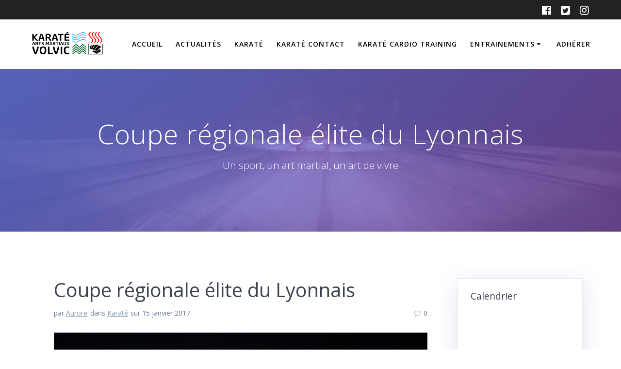

--- FILE ---
content_type: text/html; charset=UTF-8
request_url: https://blog.kam-volvic.fr/karate/coupe-regionale-elite-du-lyonnais-15012017/
body_size: 12857
content:
<!DOCTYPE html>
<html lang="fr-FR">
<head>
    <meta charset="UTF-8">
    <meta name="viewport" content="width=device-width, initial-scale=1">
    <link rel="profile" href="http://gmpg.org/xfn/11">

	    <script>
        (function (exports, d) {
            var _isReady = false,
                _event,
                _fns = [];

            function onReady(event) {
                d.removeEventListener("DOMContentLoaded", onReady);
                _isReady = true;
                _event = event;
                _fns.forEach(function (_fn) {
                    var fn = _fn[0],
                        context = _fn[1];
                    fn.call(context || exports, window.jQuery);
                });
            }

            function onReadyIe(event) {
                if (d.readyState === "complete") {
                    d.detachEvent("onreadystatechange", onReadyIe);
                    _isReady = true;
                    _event = event;
                    _fns.forEach(function (_fn) {
                        var fn = _fn[0],
                            context = _fn[1];
                        fn.call(context || exports, event);
                    });
                }
            }

            d.addEventListener && d.addEventListener("DOMContentLoaded", onReady) ||
            d.attachEvent && d.attachEvent("onreadystatechange", onReadyIe);

            function domReady(fn, context) {
                if (_isReady) {
                    fn.call(context, _event);
                }

                _fns.push([fn, context]);
            }

            exports.mesmerizeDomReady = domReady;
        })(window, document);
    </script>
	<title>Coupe régionale élite du Lyonnais &#8211; KAM Volvic</title>
<meta name='robots' content='max-image-preview:large' />
	<style>img:is([sizes="auto" i], [sizes^="auto," i]) { contain-intrinsic-size: 3000px 1500px }</style>
	<link rel='dns-prefetch' href='//fonts.googleapis.com' />
<link rel="alternate" type="application/rss+xml" title="KAM Volvic &raquo; Flux" href="https://blog.kam-volvic.fr/feed/" />
<link rel="alternate" type="application/rss+xml" title="KAM Volvic &raquo; Flux des commentaires" href="https://blog.kam-volvic.fr/comments/feed/" />
<link rel="alternate" type="application/rss+xml" title="KAM Volvic &raquo; Coupe régionale élite du Lyonnais Flux des commentaires" href="https://blog.kam-volvic.fr/karate/coupe-regionale-elite-du-lyonnais-15012017/feed/" />
<script type="text/javascript">
/* <![CDATA[ */
window._wpemojiSettings = {"baseUrl":"https:\/\/s.w.org\/images\/core\/emoji\/16.0.1\/72x72\/","ext":".png","svgUrl":"https:\/\/s.w.org\/images\/core\/emoji\/16.0.1\/svg\/","svgExt":".svg","source":{"concatemoji":"https:\/\/blog.kam-volvic.fr\/wp-includes\/js\/wp-emoji-release.min.js?ver=6.8.3"}};
/*! This file is auto-generated */
!function(s,n){var o,i,e;function c(e){try{var t={supportTests:e,timestamp:(new Date).valueOf()};sessionStorage.setItem(o,JSON.stringify(t))}catch(e){}}function p(e,t,n){e.clearRect(0,0,e.canvas.width,e.canvas.height),e.fillText(t,0,0);var t=new Uint32Array(e.getImageData(0,0,e.canvas.width,e.canvas.height).data),a=(e.clearRect(0,0,e.canvas.width,e.canvas.height),e.fillText(n,0,0),new Uint32Array(e.getImageData(0,0,e.canvas.width,e.canvas.height).data));return t.every(function(e,t){return e===a[t]})}function u(e,t){e.clearRect(0,0,e.canvas.width,e.canvas.height),e.fillText(t,0,0);for(var n=e.getImageData(16,16,1,1),a=0;a<n.data.length;a++)if(0!==n.data[a])return!1;return!0}function f(e,t,n,a){switch(t){case"flag":return n(e,"\ud83c\udff3\ufe0f\u200d\u26a7\ufe0f","\ud83c\udff3\ufe0f\u200b\u26a7\ufe0f")?!1:!n(e,"\ud83c\udde8\ud83c\uddf6","\ud83c\udde8\u200b\ud83c\uddf6")&&!n(e,"\ud83c\udff4\udb40\udc67\udb40\udc62\udb40\udc65\udb40\udc6e\udb40\udc67\udb40\udc7f","\ud83c\udff4\u200b\udb40\udc67\u200b\udb40\udc62\u200b\udb40\udc65\u200b\udb40\udc6e\u200b\udb40\udc67\u200b\udb40\udc7f");case"emoji":return!a(e,"\ud83e\udedf")}return!1}function g(e,t,n,a){var r="undefined"!=typeof WorkerGlobalScope&&self instanceof WorkerGlobalScope?new OffscreenCanvas(300,150):s.createElement("canvas"),o=r.getContext("2d",{willReadFrequently:!0}),i=(o.textBaseline="top",o.font="600 32px Arial",{});return e.forEach(function(e){i[e]=t(o,e,n,a)}),i}function t(e){var t=s.createElement("script");t.src=e,t.defer=!0,s.head.appendChild(t)}"undefined"!=typeof Promise&&(o="wpEmojiSettingsSupports",i=["flag","emoji"],n.supports={everything:!0,everythingExceptFlag:!0},e=new Promise(function(e){s.addEventListener("DOMContentLoaded",e,{once:!0})}),new Promise(function(t){var n=function(){try{var e=JSON.parse(sessionStorage.getItem(o));if("object"==typeof e&&"number"==typeof e.timestamp&&(new Date).valueOf()<e.timestamp+604800&&"object"==typeof e.supportTests)return e.supportTests}catch(e){}return null}();if(!n){if("undefined"!=typeof Worker&&"undefined"!=typeof OffscreenCanvas&&"undefined"!=typeof URL&&URL.createObjectURL&&"undefined"!=typeof Blob)try{var e="postMessage("+g.toString()+"("+[JSON.stringify(i),f.toString(),p.toString(),u.toString()].join(",")+"));",a=new Blob([e],{type:"text/javascript"}),r=new Worker(URL.createObjectURL(a),{name:"wpTestEmojiSupports"});return void(r.onmessage=function(e){c(n=e.data),r.terminate(),t(n)})}catch(e){}c(n=g(i,f,p,u))}t(n)}).then(function(e){for(var t in e)n.supports[t]=e[t],n.supports.everything=n.supports.everything&&n.supports[t],"flag"!==t&&(n.supports.everythingExceptFlag=n.supports.everythingExceptFlag&&n.supports[t]);n.supports.everythingExceptFlag=n.supports.everythingExceptFlag&&!n.supports.flag,n.DOMReady=!1,n.readyCallback=function(){n.DOMReady=!0}}).then(function(){return e}).then(function(){var e;n.supports.everything||(n.readyCallback(),(e=n.source||{}).concatemoji?t(e.concatemoji):e.wpemoji&&e.twemoji&&(t(e.twemoji),t(e.wpemoji)))}))}((window,document),window._wpemojiSettings);
/* ]]> */
</script>
<style id='wp-emoji-styles-inline-css' type='text/css'>

	img.wp-smiley, img.emoji {
		display: inline !important;
		border: none !important;
		box-shadow: none !important;
		height: 1em !important;
		width: 1em !important;
		margin: 0 0.07em !important;
		vertical-align: -0.1em !important;
		background: none !important;
		padding: 0 !important;
	}
</style>
<link rel='stylesheet' id='wp-block-library-css' href='https://blog.kam-volvic.fr/wp-includes/css/dist/block-library/style.min.css?ver=6.8.3' type='text/css' media='all' />
<style id='classic-theme-styles-inline-css' type='text/css'>
/*! This file is auto-generated */
.wp-block-button__link{color:#fff;background-color:#32373c;border-radius:9999px;box-shadow:none;text-decoration:none;padding:calc(.667em + 2px) calc(1.333em + 2px);font-size:1.125em}.wp-block-file__button{background:#32373c;color:#fff;text-decoration:none}
</style>
<style id='global-styles-inline-css' type='text/css'>
:root{--wp--preset--aspect-ratio--square: 1;--wp--preset--aspect-ratio--4-3: 4/3;--wp--preset--aspect-ratio--3-4: 3/4;--wp--preset--aspect-ratio--3-2: 3/2;--wp--preset--aspect-ratio--2-3: 2/3;--wp--preset--aspect-ratio--16-9: 16/9;--wp--preset--aspect-ratio--9-16: 9/16;--wp--preset--color--black: #000000;--wp--preset--color--cyan-bluish-gray: #abb8c3;--wp--preset--color--white: #ffffff;--wp--preset--color--pale-pink: #f78da7;--wp--preset--color--vivid-red: #cf2e2e;--wp--preset--color--luminous-vivid-orange: #ff6900;--wp--preset--color--luminous-vivid-amber: #fcb900;--wp--preset--color--light-green-cyan: #7bdcb5;--wp--preset--color--vivid-green-cyan: #00d084;--wp--preset--color--pale-cyan-blue: #8ed1fc;--wp--preset--color--vivid-cyan-blue: #0693e3;--wp--preset--color--vivid-purple: #9b51e0;--wp--preset--gradient--vivid-cyan-blue-to-vivid-purple: linear-gradient(135deg,rgba(6,147,227,1) 0%,rgb(155,81,224) 100%);--wp--preset--gradient--light-green-cyan-to-vivid-green-cyan: linear-gradient(135deg,rgb(122,220,180) 0%,rgb(0,208,130) 100%);--wp--preset--gradient--luminous-vivid-amber-to-luminous-vivid-orange: linear-gradient(135deg,rgba(252,185,0,1) 0%,rgba(255,105,0,1) 100%);--wp--preset--gradient--luminous-vivid-orange-to-vivid-red: linear-gradient(135deg,rgba(255,105,0,1) 0%,rgb(207,46,46) 100%);--wp--preset--gradient--very-light-gray-to-cyan-bluish-gray: linear-gradient(135deg,rgb(238,238,238) 0%,rgb(169,184,195) 100%);--wp--preset--gradient--cool-to-warm-spectrum: linear-gradient(135deg,rgb(74,234,220) 0%,rgb(151,120,209) 20%,rgb(207,42,186) 40%,rgb(238,44,130) 60%,rgb(251,105,98) 80%,rgb(254,248,76) 100%);--wp--preset--gradient--blush-light-purple: linear-gradient(135deg,rgb(255,206,236) 0%,rgb(152,150,240) 100%);--wp--preset--gradient--blush-bordeaux: linear-gradient(135deg,rgb(254,205,165) 0%,rgb(254,45,45) 50%,rgb(107,0,62) 100%);--wp--preset--gradient--luminous-dusk: linear-gradient(135deg,rgb(255,203,112) 0%,rgb(199,81,192) 50%,rgb(65,88,208) 100%);--wp--preset--gradient--pale-ocean: linear-gradient(135deg,rgb(255,245,203) 0%,rgb(182,227,212) 50%,rgb(51,167,181) 100%);--wp--preset--gradient--electric-grass: linear-gradient(135deg,rgb(202,248,128) 0%,rgb(113,206,126) 100%);--wp--preset--gradient--midnight: linear-gradient(135deg,rgb(2,3,129) 0%,rgb(40,116,252) 100%);--wp--preset--font-size--small: 13px;--wp--preset--font-size--medium: 20px;--wp--preset--font-size--large: 36px;--wp--preset--font-size--x-large: 42px;--wp--preset--spacing--20: 0.44rem;--wp--preset--spacing--30: 0.67rem;--wp--preset--spacing--40: 1rem;--wp--preset--spacing--50: 1.5rem;--wp--preset--spacing--60: 2.25rem;--wp--preset--spacing--70: 3.38rem;--wp--preset--spacing--80: 5.06rem;--wp--preset--shadow--natural: 6px 6px 9px rgba(0, 0, 0, 0.2);--wp--preset--shadow--deep: 12px 12px 50px rgba(0, 0, 0, 0.4);--wp--preset--shadow--sharp: 6px 6px 0px rgba(0, 0, 0, 0.2);--wp--preset--shadow--outlined: 6px 6px 0px -3px rgba(255, 255, 255, 1), 6px 6px rgba(0, 0, 0, 1);--wp--preset--shadow--crisp: 6px 6px 0px rgba(0, 0, 0, 1);}:where(.is-layout-flex){gap: 0.5em;}:where(.is-layout-grid){gap: 0.5em;}body .is-layout-flex{display: flex;}.is-layout-flex{flex-wrap: wrap;align-items: center;}.is-layout-flex > :is(*, div){margin: 0;}body .is-layout-grid{display: grid;}.is-layout-grid > :is(*, div){margin: 0;}:where(.wp-block-columns.is-layout-flex){gap: 2em;}:where(.wp-block-columns.is-layout-grid){gap: 2em;}:where(.wp-block-post-template.is-layout-flex){gap: 1.25em;}:where(.wp-block-post-template.is-layout-grid){gap: 1.25em;}.has-black-color{color: var(--wp--preset--color--black) !important;}.has-cyan-bluish-gray-color{color: var(--wp--preset--color--cyan-bluish-gray) !important;}.has-white-color{color: var(--wp--preset--color--white) !important;}.has-pale-pink-color{color: var(--wp--preset--color--pale-pink) !important;}.has-vivid-red-color{color: var(--wp--preset--color--vivid-red) !important;}.has-luminous-vivid-orange-color{color: var(--wp--preset--color--luminous-vivid-orange) !important;}.has-luminous-vivid-amber-color{color: var(--wp--preset--color--luminous-vivid-amber) !important;}.has-light-green-cyan-color{color: var(--wp--preset--color--light-green-cyan) !important;}.has-vivid-green-cyan-color{color: var(--wp--preset--color--vivid-green-cyan) !important;}.has-pale-cyan-blue-color{color: var(--wp--preset--color--pale-cyan-blue) !important;}.has-vivid-cyan-blue-color{color: var(--wp--preset--color--vivid-cyan-blue) !important;}.has-vivid-purple-color{color: var(--wp--preset--color--vivid-purple) !important;}.has-black-background-color{background-color: var(--wp--preset--color--black) !important;}.has-cyan-bluish-gray-background-color{background-color: var(--wp--preset--color--cyan-bluish-gray) !important;}.has-white-background-color{background-color: var(--wp--preset--color--white) !important;}.has-pale-pink-background-color{background-color: var(--wp--preset--color--pale-pink) !important;}.has-vivid-red-background-color{background-color: var(--wp--preset--color--vivid-red) !important;}.has-luminous-vivid-orange-background-color{background-color: var(--wp--preset--color--luminous-vivid-orange) !important;}.has-luminous-vivid-amber-background-color{background-color: var(--wp--preset--color--luminous-vivid-amber) !important;}.has-light-green-cyan-background-color{background-color: var(--wp--preset--color--light-green-cyan) !important;}.has-vivid-green-cyan-background-color{background-color: var(--wp--preset--color--vivid-green-cyan) !important;}.has-pale-cyan-blue-background-color{background-color: var(--wp--preset--color--pale-cyan-blue) !important;}.has-vivid-cyan-blue-background-color{background-color: var(--wp--preset--color--vivid-cyan-blue) !important;}.has-vivid-purple-background-color{background-color: var(--wp--preset--color--vivid-purple) !important;}.has-black-border-color{border-color: var(--wp--preset--color--black) !important;}.has-cyan-bluish-gray-border-color{border-color: var(--wp--preset--color--cyan-bluish-gray) !important;}.has-white-border-color{border-color: var(--wp--preset--color--white) !important;}.has-pale-pink-border-color{border-color: var(--wp--preset--color--pale-pink) !important;}.has-vivid-red-border-color{border-color: var(--wp--preset--color--vivid-red) !important;}.has-luminous-vivid-orange-border-color{border-color: var(--wp--preset--color--luminous-vivid-orange) !important;}.has-luminous-vivid-amber-border-color{border-color: var(--wp--preset--color--luminous-vivid-amber) !important;}.has-light-green-cyan-border-color{border-color: var(--wp--preset--color--light-green-cyan) !important;}.has-vivid-green-cyan-border-color{border-color: var(--wp--preset--color--vivid-green-cyan) !important;}.has-pale-cyan-blue-border-color{border-color: var(--wp--preset--color--pale-cyan-blue) !important;}.has-vivid-cyan-blue-border-color{border-color: var(--wp--preset--color--vivid-cyan-blue) !important;}.has-vivid-purple-border-color{border-color: var(--wp--preset--color--vivid-purple) !important;}.has-vivid-cyan-blue-to-vivid-purple-gradient-background{background: var(--wp--preset--gradient--vivid-cyan-blue-to-vivid-purple) !important;}.has-light-green-cyan-to-vivid-green-cyan-gradient-background{background: var(--wp--preset--gradient--light-green-cyan-to-vivid-green-cyan) !important;}.has-luminous-vivid-amber-to-luminous-vivid-orange-gradient-background{background: var(--wp--preset--gradient--luminous-vivid-amber-to-luminous-vivid-orange) !important;}.has-luminous-vivid-orange-to-vivid-red-gradient-background{background: var(--wp--preset--gradient--luminous-vivid-orange-to-vivid-red) !important;}.has-very-light-gray-to-cyan-bluish-gray-gradient-background{background: var(--wp--preset--gradient--very-light-gray-to-cyan-bluish-gray) !important;}.has-cool-to-warm-spectrum-gradient-background{background: var(--wp--preset--gradient--cool-to-warm-spectrum) !important;}.has-blush-light-purple-gradient-background{background: var(--wp--preset--gradient--blush-light-purple) !important;}.has-blush-bordeaux-gradient-background{background: var(--wp--preset--gradient--blush-bordeaux) !important;}.has-luminous-dusk-gradient-background{background: var(--wp--preset--gradient--luminous-dusk) !important;}.has-pale-ocean-gradient-background{background: var(--wp--preset--gradient--pale-ocean) !important;}.has-electric-grass-gradient-background{background: var(--wp--preset--gradient--electric-grass) !important;}.has-midnight-gradient-background{background: var(--wp--preset--gradient--midnight) !important;}.has-small-font-size{font-size: var(--wp--preset--font-size--small) !important;}.has-medium-font-size{font-size: var(--wp--preset--font-size--medium) !important;}.has-large-font-size{font-size: var(--wp--preset--font-size--large) !important;}.has-x-large-font-size{font-size: var(--wp--preset--font-size--x-large) !important;}
:where(.wp-block-post-template.is-layout-flex){gap: 1.25em;}:where(.wp-block-post-template.is-layout-grid){gap: 1.25em;}
:where(.wp-block-columns.is-layout-flex){gap: 2em;}:where(.wp-block-columns.is-layout-grid){gap: 2em;}
:root :where(.wp-block-pullquote){font-size: 1.5em;line-height: 1.6;}
</style>
<link rel='stylesheet' id='mesmerize-parent-css' href='https://blog.kam-volvic.fr/wp-content/themes/mesmerize/style.min.css?ver=6.8.3' type='text/css' media='all' />
<link rel='stylesheet' id='mesmerize-style-css' href='https://blog.kam-volvic.fr/wp-content/themes/highlight/style.min.css?ver=1.0.43' type='text/css' media='all' />
<style id='mesmerize-style-inline-css' type='text/css'>
img.logo.dark, img.custom-logo{width:auto;max-height:70px !important;}
/** cached kirki style */@media screen and (min-width: 768px){.header-homepage{background-position:center bottom;}.header{background-position:center center;}}.header-homepage:not(.header-slide).color-overlay:before{background:#000000;}.header-homepage:not(.header-slide) .background-overlay,.header-homepage:not(.header-slide).color-overlay::before{opacity:0.5;}.header-homepage .header-description-row{padding-top:15%;padding-bottom:15%;}.inner-header-description{padding-top:8%;padding-bottom:8%;}@media screen and (max-width:767px){.header-homepage .header-description-row{padding-top:10%;padding-bottom:10%;}}@media only screen and (min-width: 768px){.header-content .align-holder{width:50%!important;}.inner-header-description{text-align:center!important;}}
</style>
<link rel='stylesheet' id='mesmerize-style-bundle-css' href='https://blog.kam-volvic.fr/wp-content/themes/mesmerize/assets/css/theme.bundle.min.css?ver=1.0.43' type='text/css' media='all' />
<link rel='stylesheet' id='mesmerize-fonts-css' href="" data-href='https://fonts.googleapis.com/css?family=Open+Sans%3A300%2C400%2C600%2C700%7CMuli%3A300%2C300italic%2C400%2C400italic%2C600%2C600italic%2C700%2C700italic%2C900%2C900italic%7CPlayfair+Display%3A400%2C400italic%2C700%2C700italic&#038;subset=latin%2Clatin-ext&#038;display=swap' type='text/css' media='all' />
<script type="text/javascript" src="https://blog.kam-volvic.fr/wp-includes/js/jquery/jquery.min.js?ver=3.7.1" id="jquery-core-js"></script>
<script type="text/javascript" src="https://blog.kam-volvic.fr/wp-includes/js/jquery/jquery-migrate.min.js?ver=3.4.1" id="jquery-migrate-js"></script>
<script type="text/javascript" id="jquery-js-after">
/* <![CDATA[ */
    
        (function () {
            function setHeaderTopSpacing() {

                setTimeout(function() {
                  var headerTop = document.querySelector('.header-top');
                  var headers = document.querySelectorAll('.header-wrapper .header,.header-wrapper .header-homepage');

                  for (var i = 0; i < headers.length; i++) {
                      var item = headers[i];
                      item.style.paddingTop = headerTop.getBoundingClientRect().height + "px";
                  }

                    var languageSwitcher = document.querySelector('.mesmerize-language-switcher');

                    if(languageSwitcher){
                        languageSwitcher.style.top = "calc( " +  headerTop.getBoundingClientRect().height + "px + 1rem)" ;
                    }
                    
                }, 100);

             
            }

            window.addEventListener('resize', setHeaderTopSpacing);
            window.mesmerizeSetHeaderTopSpacing = setHeaderTopSpacing
            mesmerizeDomReady(setHeaderTopSpacing);
        })();
    
    
/* ]]> */
</script>
<link rel="https://api.w.org/" href="https://blog.kam-volvic.fr/wp-json/" /><link rel="alternate" title="JSON" type="application/json" href="https://blog.kam-volvic.fr/wp-json/wp/v2/posts/1480" /><link rel="EditURI" type="application/rsd+xml" title="RSD" href="https://blog.kam-volvic.fr/xmlrpc.php?rsd" />
<meta name="generator" content="WordPress 6.8.3" />
<link rel="canonical" href="https://blog.kam-volvic.fr/karate/coupe-regionale-elite-du-lyonnais-15012017/" />
<link rel='shortlink' href='https://blog.kam-volvic.fr/?p=1480' />
<link rel="alternate" title="oEmbed (JSON)" type="application/json+oembed" href="https://blog.kam-volvic.fr/wp-json/oembed/1.0/embed?url=https%3A%2F%2Fblog.kam-volvic.fr%2Fkarate%2Fcoupe-regionale-elite-du-lyonnais-15012017%2F" />
<link rel="alternate" title="oEmbed (XML)" type="text/xml+oembed" href="https://blog.kam-volvic.fr/wp-json/oembed/1.0/embed?url=https%3A%2F%2Fblog.kam-volvic.fr%2Fkarate%2Fcoupe-regionale-elite-du-lyonnais-15012017%2F&#038;format=xml" />
<meta name="cdp-version" content="1.5.0" />        <style data-name="header-gradient-overlay">
            .header .background-overlay {
                background: linear-gradient(135deg , rgba(102,126,234, 0.8) 0%, rgba(118,75,162,0.8) 100%);
            }
        </style>
        <script type="text/javascript" data-name="async-styles">
        (function () {
            var links = document.querySelectorAll('link[data-href]');
            for (var i = 0; i < links.length; i++) {
                var item = links[i];
                item.href = item.getAttribute('data-href')
            }
        })();
    </script>
	<link rel="pingback" href="https://blog.kam-volvic.fr/xmlrpc.php">
<link rel="icon" href="https://blog.kam-volvic.fr/wp-content/uploads/2024/09/cropped-favicon-32x32.png" sizes="32x32" />
<link rel="icon" href="https://blog.kam-volvic.fr/wp-content/uploads/2024/09/cropped-favicon-192x192.png" sizes="192x192" />
<link rel="apple-touch-icon" href="https://blog.kam-volvic.fr/wp-content/uploads/2024/09/cropped-favicon-180x180.png" />
<meta name="msapplication-TileImage" content="https://blog.kam-volvic.fr/wp-content/uploads/2024/09/cropped-favicon-270x270.png" />
	<style id="page-content-custom-styles">
			</style>
	    <style data-name="background-content-colors">
        .mesmerize-inner-page .page-content,
        .mesmerize-inner-page .content,
        .mesmerize-front-page.mesmerize-content-padding .page-content {
            background-color: #ffffff;
        }
    </style>
    </head>

<body class="wp-singular post-template-default single single-post postid-1480 single-format-standard wp-custom-logo wp-theme-mesmerize wp-child-theme-highlight mesmerize-inner-page">
<style>
.screen-reader-text[href="#page-content"]:focus {
   background-color: #f1f1f1;
   border-radius: 3px;
   box-shadow: 0 0 2px 2px rgba(0, 0, 0, 0.6);
   clip: auto !important;
   clip-path: none;
   color: #21759b;

}
</style>
<a class="skip-link screen-reader-text" href="#page-content">Passer au contenu</a>

<div  id="page-top" class="header-top">
	        <div class="header-top-bar ">
            <div class="">
                <div class="header-top-bar-inner row middle-xs start-xs ">
                        <div class="header-top-bar-area  col-xs area-left">
            </div>
                            <div class="header-top-bar-area  col-xs-fit area-right">
            <div data-type="group"  data-dynamic-mod="true" class="top-bar-social-icons">
                      <a target="_blank"  class="social-icon" href="https://www.facebook.com/kamvolvic">
                  <i class="fa fa-facebook-official"></i>
              </a>
                            <a target="_blank"  class="social-icon" href="https://twitter.com/kamvolvic">
                  <i class="fa fa-twitter-square"></i>
              </a>
                            <a target="_blank"  class="social-icon" href="https://www.instagram.com/kam.volvic/">
                  <i class="fa fa-instagram"></i>
              </a>
              
    </div>

        </div>
                    </div>
            </div>
        </div>
        	<div class="navigation-bar coloured-nav"  data-sticky='0'  data-sticky-mobile='1'  data-sticky-to='top' >
    <div class="navigation-wrapper ">
    	<div class="row basis-auto">
	        <div class="logo_col col-xs col-sm-fit">
	            <a href="https://blog.kam-volvic.fr/" class="logo-link dark" rel="home" itemprop="url"  data-type="group"  data-dynamic-mod="true"><img width="150" height="70" src="https://blog.kam-volvic.fr/wp-content/uploads/2024/09/Logo-1-couleur-fond-blanc-horizontal-150x70-1.png" class="logo dark" alt="" itemprop="logo" decoding="async" /></a><a href="https://blog.kam-volvic.fr/" class="custom-logo-link" data-type="group"  data-dynamic-mod="true" rel="home"><img width="150" height="70" src="https://blog.kam-volvic.fr/wp-content/uploads/2024/09/Logo-1-couleur-fond-blanc-horizontal-150x70-1.png" class="custom-logo" alt="KAM Volvic" decoding="async" /></a>	        </div>
	        <div class="main_menu_col col-xs">
	            <div id="mainmenu_container" class="row"><ul id="main_menu" class="active-line-bottom main-menu dropdown-menu"><li id="menu-item-203" class="menu-item menu-item-type-custom menu-item-object-custom menu-item-home menu-item-203"><a href="http://blog.kam-volvic.fr/">Accueil</a></li>
<li id="menu-item-1995" class="menu-item menu-item-type-post_type menu-item-object-page current_page_parent menu-item-1995"><a href="https://blog.kam-volvic.fr/blog/">Actualités</a></li>
<li id="menu-item-874" class="menu-item menu-item-type-post_type menu-item-object-page menu-item-874"><a href="https://blog.kam-volvic.fr/karate/">Karaté</a></li>
<li id="menu-item-875" class="menu-item menu-item-type-post_type menu-item-object-page menu-item-875"><a href="https://blog.kam-volvic.fr/karate-contact/">Karaté Contact</a></li>
<li id="menu-item-2334" class="menu-item menu-item-type-post_type menu-item-object-page menu-item-2334"><a href="https://blog.kam-volvic.fr/hiit-circuit-training/">Karaté Cardio training</a></li>
<li id="menu-item-884" class="menu-item menu-item-type-post_type menu-item-object-page menu-item-has-children menu-item-884"><a href="https://blog.kam-volvic.fr/entrainement/">Entrainements</a>
<ul class="sub-menu">
	<li id="menu-item-885" class="menu-item menu-item-type-post_type menu-item-object-page menu-item-885"><a href="https://blog.kam-volvic.fr/encadrement/">Encadrement</a></li>
	<li id="menu-item-886" class="menu-item menu-item-type-post_type menu-item-object-page menu-item-886"><a href="https://blog.kam-volvic.fr/entrainements/">Horaires</a></li>
	<li id="menu-item-2007" class="menu-item menu-item-type-post_type menu-item-object-page menu-item-2007"><a href="https://blog.kam-volvic.fr/contacts/">Contact</a></li>
</ul>
</li>
<li id="menu-item-2317" class="menu-item menu-item-type-post_type menu-item-object-page menu-item-2317"><a href="https://blog.kam-volvic.fr/adherer/">Adhérer</a></li>
</ul></div>    <a href="#" data-component="offcanvas" data-target="#offcanvas-wrapper" data-direction="right" data-width="300px" data-push="false">
        <div class="bubble"></div>
        <i class="fa fa-bars"></i>
    </a>
    <div id="offcanvas-wrapper" class="hide force-hide  offcanvas-right">
        <div class="offcanvas-top">
            <div class="logo-holder">
                <a href="https://blog.kam-volvic.fr/" class="logo-link dark" rel="home" itemprop="url"  data-type="group"  data-dynamic-mod="true"><img width="150" height="70" src="https://blog.kam-volvic.fr/wp-content/uploads/2024/09/Logo-1-couleur-fond-blanc-horizontal-150x70-1.png" class="logo dark" alt="" itemprop="logo" decoding="async" /></a><a href="https://blog.kam-volvic.fr/" class="custom-logo-link" data-type="group"  data-dynamic-mod="true" rel="home"><img width="150" height="70" src="https://blog.kam-volvic.fr/wp-content/uploads/2024/09/Logo-1-couleur-fond-blanc-horizontal-150x70-1.png" class="custom-logo" alt="KAM Volvic" decoding="async" /></a>            </div>
        </div>
        <div id="offcanvas-menu" class="menu-kam-volvic-container"><ul id="offcanvas_menu" class="offcanvas_menu"><li class="menu-item menu-item-type-custom menu-item-object-custom menu-item-home menu-item-203"><a href="http://blog.kam-volvic.fr/">Accueil</a></li>
<li class="menu-item menu-item-type-post_type menu-item-object-page current_page_parent menu-item-1995"><a href="https://blog.kam-volvic.fr/blog/">Actualités</a></li>
<li class="menu-item menu-item-type-post_type menu-item-object-page menu-item-874"><a href="https://blog.kam-volvic.fr/karate/">Karaté</a></li>
<li class="menu-item menu-item-type-post_type menu-item-object-page menu-item-875"><a href="https://blog.kam-volvic.fr/karate-contact/">Karaté Contact</a></li>
<li class="menu-item menu-item-type-post_type menu-item-object-page menu-item-2334"><a href="https://blog.kam-volvic.fr/hiit-circuit-training/">Karaté Cardio training</a></li>
<li class="menu-item menu-item-type-post_type menu-item-object-page menu-item-has-children menu-item-884"><a href="https://blog.kam-volvic.fr/entrainement/">Entrainements</a>
<ul class="sub-menu">
	<li class="menu-item menu-item-type-post_type menu-item-object-page menu-item-885"><a href="https://blog.kam-volvic.fr/encadrement/">Encadrement</a></li>
	<li class="menu-item menu-item-type-post_type menu-item-object-page menu-item-886"><a href="https://blog.kam-volvic.fr/entrainements/">Horaires</a></li>
	<li class="menu-item menu-item-type-post_type menu-item-object-page menu-item-2007"><a href="https://blog.kam-volvic.fr/contacts/">Contact</a></li>
</ul>
</li>
<li class="menu-item menu-item-type-post_type menu-item-object-page menu-item-2317"><a href="https://blog.kam-volvic.fr/adherer/">Adhérer</a></li>
</ul></div>
            </div>
    	        </div>
	    </div>
    </div>
</div>
</div>

<div id="page" class="site">
    <div class="header-wrapper">
        <div  class='header  color-overlay  custom-mobile-image' style='; background-image:url(&quot;https://blog.kam-volvic.fr/wp-content/uploads/2017/01/16112705_10154589083697935_19482067111886586_o.jpg&quot;); background-color:#6a73da' data-parallax-depth='20'>
            <div class="background-overlay"></div>								    <div class="inner-header-description gridContainer">
        <div class="row header-description-row">
    <div class="col-xs col-xs-12">
        <h1 class="hero-title">
            Coupe régionale élite du Lyonnais        </h1>
                    <p class="header-subtitle">Un sport, un art martial, un art de vivre</p>
            </div>
        </div>
    </div>
        <script>
		if (window.mesmerizeSetHeaderTopSpacing) {
			window.mesmerizeSetHeaderTopSpacing();
		}
    </script>
                        </div>
    </div>
    <div class="content post-page">
        <div class="gridContainer">
            <div class="row">
                <div class="col-xs-12 col-sm-8 col-md-9">
          					<div class="post-item post-item-single">
          						<div id="post-1480"class="post-1480 post type-post status-publish format-standard has-post-thumbnail hentry category-karate tag-2016-2017 tag-benjamins">
    <div class="post-content-single">
        <h2>Coupe régionale élite du Lyonnais</h2>
        <div class="row post-meta small">
    <div class="col-md-10 col-xs-9">
        <ul class="is-bar">
            <li>par <a href="https://blog.kam-volvic.fr/author/aurore/" title="Articles par Aurore" rel="author">Aurore</a></li>
            <li>dans <a href="https://blog.kam-volvic.fr/category/karate/" rel="category tag">Karaté</a></li>
            <li>sur 15 janvier 2017</li>
        </ul>
    </div>
    <div class="col-md-2 col-xs-3 text-right">
        <i class="font-icon-post fa fa-comment-o"></i><span>0</span>
    </div>
</div>
        <div class="post-content-inner">
            <img width="672" height="372" src="https://blog.kam-volvic.fr/wp-content/uploads/2017/01/16112705_10154589083697935_19482067111886586_o-672x372.jpg" class="space-bottom-small space-bottom-xs wp-post-image" alt="" decoding="async" fetchpriority="high" srcset="https://blog.kam-volvic.fr/wp-content/uploads/2017/01/16112705_10154589083697935_19482067111886586_o-672x372.jpg 672w, https://blog.kam-volvic.fr/wp-content/uploads/2017/01/16112705_10154589083697935_19482067111886586_o-1038x576.jpg 1038w" sizes="(max-width: 672px) 100vw, 672px" /><p style="text-align: justify;"><a href="http://blog.kam-volvic.fr/wp-content/uploads/2017/01/16114784_10154589083702935_8026509954747251976_n.jpg"><img decoding="async" class="size-medium wp-image-1481 alignleft" src="http://blog.kam-volvic.fr/wp-content/uploads/2017/01/16114784_10154589083702935_8026509954747251976_n-169x300.jpg" alt="" width="169" height="300" srcset="https://blog.kam-volvic.fr/wp-content/uploads/2017/01/16114784_10154589083702935_8026509954747251976_n-169x300.jpg 169w, https://blog.kam-volvic.fr/wp-content/uploads/2017/01/16114784_10154589083702935_8026509954747251976_n.jpg 261w" sizes="(max-width: 169px) 100vw, 169px" /></a></p>
<p style="text-align: justify;">Malgré une route enneigée pour atteindre Lyon, <strong><span style="color: #000080;">Jeanne Violette</span></strong> du <strong><span style="color: #ff0000;">K</span>AM-<span style="color: #000080;">Volvic</span></strong> a remporté la coupe élite Benjamines &#8211; secteur du Lyonnais.</p>
<p style="text-align: justify;">Elle est d&rsquo;ores et déjà sélectionnée pour la coupe de France Benjamins qui aura lieu les 27 et 28 mai à l&rsquo;Arténium de Ceyrat. Mais on la retrouvera sûrement à l&rsquo;Open Inter-régions combat le 4 mars à Lyon.</p>
        </div>
        <p class="tags-list-child">Tags: <a href="https://blog.kam-volvic.fr/tag/2016-2017/" rel="tag">2016-2017</a>, <a href="https://blog.kam-volvic.fr/tag/benjamins/" rel="tag">Benjamins</a></p>    </div>
    
	<nav class="navigation post-navigation" aria-label="Publications">
		<h2 class="screen-reader-text">Navigation de l’article</h2>
		<div class="nav-links"><div class="nav-previous"><a href="https://blog.kam-volvic.fr/karate-contact/stage-de-karate-contact-le-23012017/" rel="prev"><span class="meta-nav" aria-hidden="true">Précédent :</span> <span class="screen-reader-text">Article précédent :</span> <span class="post-title">Stage de karaté contact le 23 janvier</span></a></div><div class="nav-next"><a href="https://blog.kam-volvic.fr/karate/championnat-du-puy-de-dome-21-01-2017/" rel="next"><span class="meta-nav" aria-hidden="true">Suivant :</span> <span class="screen-reader-text">Article suivant :</span> <span class="post-title">Championnat du Puy-de-Dôme</span></a></div></div>
	</nav>    

<div class="post-comments">
	 
  
</div>
<!-- /post-comments -->

  <div class="comments-form">
    <div class="comment-form">
     		<div id="respond" class="comment-respond">
		<h3 id="reply-title" class="comment-reply-title">Laisser un commentaire <small><a rel="nofollow" id="cancel-comment-reply-link" href="/karate/coupe-regionale-elite-du-lyonnais-15012017/#respond" style="display:none;">Annuler la réponse</a></small></h3><form action="https://blog.kam-volvic.fr/wp-comments-post.php" method="post" id="commentform" class="comment-form"><p class="comment-notes"><span id="email-notes">Votre adresse e-mail ne sera pas publiée.</span> <span class="required-field-message">Les champs obligatoires sont indiqués avec <span class="required">*</span></span></p><p class="comment-form-comment"><label for="comment">Commentaire <span class="required">*</span></label> <textarea id="comment" name="comment" cols="45" rows="8" maxlength="65525" required="required"></textarea></p><p class="comment-form-author"><label for="author">Nom <span class="required">*</span></label> <input id="author" name="author" type="text" value="" size="30" maxlength="245" autocomplete="name" required="required" /></p>
<p class="comment-form-email"><label for="email">E-mail <span class="required">*</span></label> <input id="email" name="email" type="text" value="" size="30" maxlength="100" aria-describedby="email-notes" autocomplete="email" required="required" /></p>
<p class="comment-form-url"><label for="url">Site web</label> <input id="url" name="url" type="text" value="" size="30" maxlength="200" autocomplete="url" /></p>
<p class="comment-form-cookies-consent"><input id="wp-comment-cookies-consent" name="wp-comment-cookies-consent" type="checkbox" value="yes" /> <label for="wp-comment-cookies-consent">Enregistrer mon nom, mon e-mail et mon site dans le navigateur pour mon prochain commentaire.</label></p>
<p class="form-submit"><input name="submit" type="submit" id="submit" class="button blue small" value="Laisser un commentaire" /> <input type='hidden' name='comment_post_ID' value='1480' id='comment_post_ID' />
<input type='hidden' name='comment_parent' id='comment_parent' value='0' />
</p><p style="display: none;"><input type="hidden" id="akismet_comment_nonce" name="akismet_comment_nonce" value="462e029115" /></p><p style="display: none !important;" class="akismet-fields-container" data-prefix="ak_"><label>&#916;<textarea name="ak_hp_textarea" cols="45" rows="8" maxlength="100"></textarea></label><input type="hidden" id="ak_js_1" name="ak_js" value="24"/><script>document.getElementById( "ak_js_1" ).setAttribute( "value", ( new Date() ).getTime() );</script></p></form>	</div><!-- #respond -->
	<p class="akismet_comment_form_privacy_notice">Ce site utilise Akismet pour réduire les indésirables. <a href="https://akismet.com/privacy/" target="_blank" rel="nofollow noopener">En savoir plus sur la façon dont les données de vos commentaires sont traitées</a>.</p>    </div>
  </div>
</div>
                    </div>
                </div>
				        
<div class="sidebar col-sm-4 col-md-3">
    <div class="panel bg-color-white">
        <div id="text-13" class="widget widget_text"><h5 class="widgettitle">Calendrier</h5>			<div class="textwidget"><iframe src="https://www.google.com/calendar/embed?showTitle=0&amp;showPrint=0&amp;showTabs=0&amp;showCalendars=0&amp;showTz=0&amp;mode=AGENDA&amp;height=600&amp;wkst=2&amp;bgcolor=%23000000&amp;src=kam-volvic.fr_7tj0cudgv9si6vmhqlb4qjne64%40group.calendar.google.com&amp;color=%23865A5A&amp;ctz=Europe%2FParis" style=" border-width:0 " frameborder="0" scrolling="no"></iframe></div>
		</div><div id="text-10" class="widget widget_text"><h5 class="widgettitle">Notre partenaire majeur</h5>			<div class="textwidget"><p style="text-align: center;">Société des Eaux de Volvic</p>
<p style="text-align: center;"><a href="http://www.danone.com/fr/pour-tous/activites/eaux/marque-detail/buid/volvic/"  target="_blank"><img class=" wp-image-659 aligncenter" src="http://blog.kam-volvic.fr/wp-content/uploads/2012/11/Logo_Volvic_pt.png" alt="Logo_Volvic_pt" width="100" height="73" /></a></p>
<p style="text-align: center;">
</div>
		</div><div id="text-12" class="widget widget_text"><h5 class="widgettitle">Nos partenaires institutionnels</h5>			<div class="textwidget"><p style="text-align: center;">Ville de Volvic</p>
<p style="text-align: center;"><a href="http://www.ville-volvic.fr/"  target="_blank"><img class=" wp-image-770 aligncenter" src="http://blog.kam-volvic.fr/wp-content/uploads/2015/03/Logo-ville-Volvic.jpg" alt="Logo ville Volvic" width="140" height="72" /></a></p>
<p style="text-align: center;">Conseil départemental du Puy-de-Dôme</p>
<p style="text-align: center;"><a href="http://www.puydedome.com/"  target="_blank"><img class=" wp-image-770 aligncenter" src="http://blog.kam-volvic.fr/wp-content/uploads/2012/11/logo-Cd63.jpg" alt="Logo Conseil départemental du Puy-de-Dôme" width="140" height="72" /></a></p>
<p>&nbsp;</p>
</div>
		</div><div id="tag_cloud-3" class="widget widget_tag_cloud"><h5 class="widgettitle">Mots-clés</h5><div class="tagcloud"><a href="https://blog.kam-volvic.fr/tag/2013-2014/" class="tag-cloud-link tag-link-27 tag-link-position-1" style="font-size: 10.172413793103pt;" aria-label="2013-2014 (2 éléments)">2013-2014</a>
<a href="https://blog.kam-volvic.fr/tag/2014-2015/" class="tag-cloud-link tag-link-18 tag-link-position-2" style="font-size: 21.396551724138pt;" aria-label="2014-2015 (25 éléments)">2014-2015</a>
<a href="https://blog.kam-volvic.fr/tag/2015-2016/" class="tag-cloud-link tag-link-19 tag-link-position-3" style="font-size: 20.310344827586pt;" aria-label="2015-2016 (20 éléments)">2015-2016</a>
<a href="https://blog.kam-volvic.fr/tag/2016-2017/" class="tag-cloud-link tag-link-38 tag-link-position-4" style="font-size: 21.396551724138pt;" aria-label="2016-2017 (25 éléments)">2016-2017</a>
<a href="https://blog.kam-volvic.fr/tag/2017-2018/" class="tag-cloud-link tag-link-43 tag-link-position-5" style="font-size: 19.827586206897pt;" aria-label="2017-2018 (18 éléments)">2017-2018</a>
<a href="https://blog.kam-volvic.fr/tag/2018-2019/" class="tag-cloud-link tag-link-44 tag-link-position-6" style="font-size: 17.413793103448pt;" aria-label="2018-2019 (11 éléments)">2018-2019</a>
<a href="https://blog.kam-volvic.fr/tag/2019-2020/" class="tag-cloud-link tag-link-46 tag-link-position-7" style="font-size: 15.241379310345pt;" aria-label="2019-2020 (7 éléments)">2019-2020</a>
<a href="https://blog.kam-volvic.fr/tag/2020-2021/" class="tag-cloud-link tag-link-47 tag-link-position-8" style="font-size: 8pt;" aria-label="2020-2021 (1 élément)">2020-2021</a>
<a href="https://blog.kam-volvic.fr/tag/2021-2022/" class="tag-cloud-link tag-link-48 tag-link-position-9" style="font-size: 11.620689655172pt;" aria-label="2021-2022 (3 éléments)">2021-2022</a>
<a href="https://blog.kam-volvic.fr/tag/2023-2024/" class="tag-cloud-link tag-link-51 tag-link-position-10" style="font-size: 8pt;" aria-label="2023-2024 (1 élément)">2023-2024</a>
<a href="https://blog.kam-volvic.fr/tag/benjamins/" class="tag-cloud-link tag-link-23 tag-link-position-11" style="font-size: 21.396551724138pt;" aria-label="Benjamins (25 éléments)">Benjamins</a>
<a href="https://blog.kam-volvic.fr/tag/cadets/" class="tag-cloud-link tag-link-22 tag-link-position-12" style="font-size: 18.258620689655pt;" aria-label="Cadets (13 éléments)">Cadets</a>
<a href="https://blog.kam-volvic.fr/tag/competition/" class="tag-cloud-link tag-link-40 tag-link-position-13" style="font-size: 20.068965517241pt;" aria-label="Compétition (19 éléments)">Compétition</a>
<a href="https://blog.kam-volvic.fr/tag/juniors/" class="tag-cloud-link tag-link-24 tag-link-position-14" style="font-size: 18.862068965517pt;" aria-label="Juniors (15 éléments)">Juniors</a>
<a href="https://blog.kam-volvic.fr/tag/mini-poussins/" class="tag-cloud-link tag-link-41 tag-link-position-15" style="font-size: 16.448275862069pt;" aria-label="Mini-poussins (9 éléments)">Mini-poussins</a>
<a href="https://blog.kam-volvic.fr/tag/minimes/" class="tag-cloud-link tag-link-26 tag-link-position-16" style="font-size: 18.620689655172pt;" aria-label="Minimes (14 éléments)">Minimes</a>
<a href="https://blog.kam-volvic.fr/tag/poussins/" class="tag-cloud-link tag-link-20 tag-link-position-17" style="font-size: 19.224137931034pt;" aria-label="Poussins (16 éléments)">Poussins</a>
<a href="https://blog.kam-volvic.fr/tag/presse/" class="tag-cloud-link tag-link-29 tag-link-position-18" style="font-size: 19.586206896552pt;" aria-label="Presse (17 éléments)">Presse</a>
<a href="https://blog.kam-volvic.fr/tag/pupilles/" class="tag-cloud-link tag-link-21 tag-link-position-19" style="font-size: 22pt;" aria-label="Pupilles (28 éléments)">Pupilles</a>
<a href="https://blog.kam-volvic.fr/tag/stage/" class="tag-cloud-link tag-link-28 tag-link-position-20" style="font-size: 18.620689655172pt;" aria-label="Stage (14 éléments)">Stage</a>
<a href="https://blog.kam-volvic.fr/tag/seniors/" class="tag-cloud-link tag-link-25 tag-link-position-21" style="font-size: 19.586206896552pt;" aria-label="Séniors (17 éléments)">Séniors</a>
<a href="https://blog.kam-volvic.fr/tag/veterans/" class="tag-cloud-link tag-link-33 tag-link-position-22" style="font-size: 11.620689655172pt;" aria-label="Vétérans (3 éléments)">Vétérans</a></div>
</div>    </div>
</div>
            </div>
        </div>
    </div>
<div  class='footer footer-contact-boxes'>
    <div  class='footer-content'>
        <div class="gridContainer">
            <div class="row text-center">
                <div class="col-sm-3">
                        <div data-type="group"  data-dynamic-mod="true">
        <i class="big-icon fa fa-map-marker"></i>
        <p>
            Dojo Champleboux -
4 rue du Stade à Volvic        </p>
    </div>
                    </div>
                <div class="col-sm-3">
                        <div data-type="group"  data-dynamic-mod="true">
        <i class="big-icon fa fa-envelope-o"></i>
        <p>
            contact@kam-volvic.fr        </p>
    </div>
                    </div>
                <div class="col-sm-3">
                        <div data-type="group"  data-dynamic-mod="true">
        <i class="big-icon fa fa-phone"></i>
        <p>
            06 45 98 48 95 -
06 76 55 10 35        </p>
    </div>
                    </div>
                <div class="col-sm-3 footer-bg-accent">
                    <div>
                            <div data-type="group"  data-dynamic-mod="true" class="footer-social-icons">
                      <a target="_blank"  class="social-icon" href="https://www.facebook.com/kamvolvic">
                  <i class="fa fa-facebook-official"></i>
              </a>
                            <a target="_blank"  class="social-icon" href="https://twitter.com/kamvolvic">
                  <i class="fa fa-twitter-square"></i>
              </a>
                            <a target="_blank"  class="social-icon" href="https://www.instagram.com/kam.volvic/">
                  <i class="fa fa-instagram"></i>
              </a>
              
    </div>

                        </div>
                    <p  class="copyright">&copy;&nbsp;&nbsp;2026&nbsp;KAM Volvic.&nbsp;Construit avec WordPress et le thème <a target="_blank" href="https://extendthemes.com/go/built-with-highlight/" rel="nofollow" class="mesmerize-theme-link">Highlight Theme</a></p>                </div>
            </div>
        </div>
    </div>
</div>
	</div>
<script type="speculationrules">
{"prefetch":[{"source":"document","where":{"and":[{"href_matches":"\/*"},{"not":{"href_matches":["\/wp-*.php","\/wp-admin\/*","\/wp-content\/uploads\/*","\/wp-content\/*","\/wp-content\/plugins\/*","\/wp-content\/themes\/highlight\/*","\/wp-content\/themes\/mesmerize\/*","\/*\\?(.+)"]}},{"not":{"selector_matches":"a[rel~=\"nofollow\"]"}},{"not":{"selector_matches":".no-prefetch, .no-prefetch a"}}]},"eagerness":"conservative"}]}
</script>
<script type="text/javascript"  defer="defer" src="https://blog.kam-volvic.fr/wp-includes/js/imagesloaded.min.js?ver=5.0.0" id="imagesloaded-js"></script>
<script type="text/javascript"  defer="defer" src="https://blog.kam-volvic.fr/wp-includes/js/masonry.min.js?ver=4.2.2" id="masonry-js"></script>
<script type="text/javascript"  defer="defer" src="https://blog.kam-volvic.fr/wp-content/themes/mesmerize/assets/js/theme.bundle.min.js?ver=1.0.43" id="mesmerize-theme-js"></script>
<script type="text/javascript" src="https://blog.kam-volvic.fr/wp-includes/js/comment-reply.min.js?ver=6.8.3" id="comment-reply-js" async="async" data-wp-strategy="async"></script>
<script type="text/javascript" src="https://blog.kam-volvic.fr/wp-content/themes/highlight/assets/js/theme-child.js" id="theme-child-js"></script>
<script defer type="text/javascript" src="https://blog.kam-volvic.fr/wp-content/plugins/akismet/_inc/akismet-frontend.js?ver=1756639092" id="akismet-frontend-js"></script>
    <script>
        /(trident|msie)/i.test(navigator.userAgent) && document.getElementById && window.addEventListener && window.addEventListener("hashchange", function () {
            var t, e = location.hash.substring(1);
            /^[A-z0-9_-]+$/.test(e) && (t = document.getElementById(e)) && (/^(?:a|select|input|button|textarea)$/i.test(t.tagName) || (t.tabIndex = -1), t.focus())
        }, !1);
    </script>
	</body>
</html>
